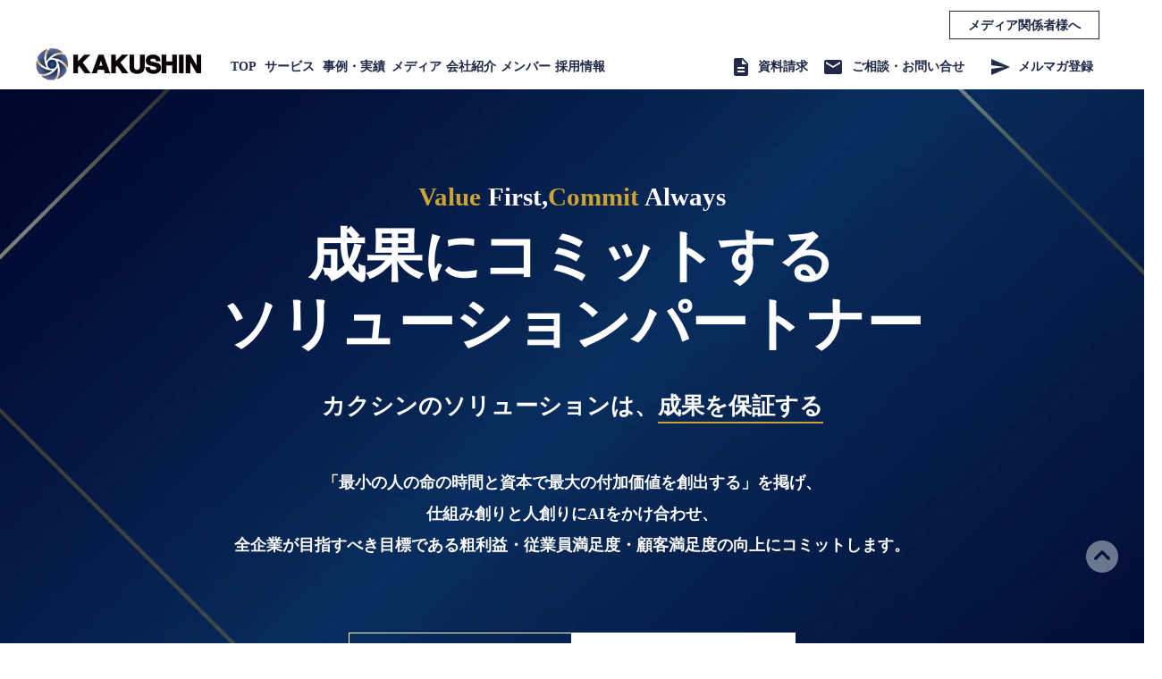

--- FILE ---
content_type: text/html;charset=utf-8
request_url: https://kakushin.biz/%E6%9B%B8%E7%B1%8D%E3%80%8E%E9%AB%98%E8%B3%83%E9%87%91%E5%8C%96%E3%80%8F%E3%81%AE%E6%8A%9C%E7%B2%8B%E8%A8%98%E4%BA%8B%E3%81%8C%E5%85%AC%E9%96%8B%E3%81%95%E3%82%8C%E3%81%BE%E3%81%97%E3%81%9F/
body_size: 68300
content:
<!DOCTYPE html>
<html lang="ja">
<head><meta charset="utf-8">
<meta name="viewport" content="width=device-width, initial-scale=1">
<title>価格競争から脱却し高収益化｜製造業・BtoB企業向け価値主義経営®コンサルティング｜株式会社カクシン</title>
<link rel="preconnect" href="https://fonts.gstatic.com" crossorigin>
<meta name="generator" content="Studio.Design">
<meta name="robots" content="all">
<meta property="og:site_name" content="株式会社カクシン">
<meta property="og:title" content="価格競争から脱却し高収益化｜製造業・BtoB企業向け価値主義経営®コンサルティング｜株式会社カクシン">
<meta property="og:image" content="https://storage.googleapis.com/production-os-assets/assets/7d5f7368-a601-419e-8650-6ff45873ebfe">
<meta property="og:description" content="価格競争から脱却し、付加価値で勝負する経営を実現。10万部超ベストセラー「付加価値のつくりかた」著者が提唱する価値主義経営®で、製造業・IT・サービス業など100社以上が平均30%の利益率改善を達成。無料経営診断実施中｜株式会社カクシン">
<meta property="og:type" content="website">
<meta name="description" content="価格競争から脱却し、付加価値で勝負する経営を実現。10万部超ベストセラー「付加価値のつくりかた」著者が提唱する価値主義経営®で、製造業・IT・サービス業など100社以上が平均30%の利益率改善を達成。無料経営診断実施中｜株式会社カクシン">
<meta property="twitter:card" content="summary_large_image">
<meta property="twitter:image" content="https://storage.googleapis.com/production-os-assets/assets/7d5f7368-a601-419e-8650-6ff45873ebfe">
<meta name="apple-mobile-web-app-title" content="価格競争から脱却し高収益化｜製造業・BtoB企業向け価値主義経営®コンサルティング｜株式会社カクシン">
<meta name="format-detection" content="telephone=no,email=no,address=no">
<meta name="chrome" content="nointentdetection">
<meta name="google-site-verification" content="kTY1SvvpERSDTlGWMI87JHhYTUW-twsDF4FBqsTZ7Ls">
<meta property="og:url" content="/%E6%9B%B8%E7%B1%8D%E3%80%8E%E9%AB%98%E8%B3%83%E9%87%91%E5%8C%96%E3%80%8F%E3%81%AE%E6%8A%9C%E7%B2%8B%E8%A8%98%E4%BA%8B%E3%81%8C%E5%85%AC%E9%96%8B%E3%81%95%E3%82%8C%E3%81%BE%E3%81%97%E3%81%9F/">
<link rel="icon" type="image/png" href="https://storage.googleapis.com/production-os-assets/assets/cc17dd7f-8759-49b6-a87f-6af7bcfa1fe8" data-hid="2c9d455">
<link rel="apple-touch-icon" type="image/png" href="https://storage.googleapis.com/production-os-assets/assets/cc17dd7f-8759-49b6-a87f-6af7bcfa1fe8" data-hid="74ef90c"><link rel="modulepreload" as="script" crossorigin href="/_nuxt/entry.98227f41.js"><link rel="preload" as="style" href="/_nuxt/entry.be326413.css"><link rel="prefetch" as="image" type="image/svg+xml" href="/_nuxt/close_circle.c7480f3c.svg"><link rel="prefetch" as="image" type="image/svg+xml" href="/_nuxt/round_check.0ebac23f.svg"><link rel="prefetch" as="script" crossorigin href="/_nuxt/LottieRenderer.ac4e2a82.js"><link rel="prefetch" as="script" crossorigin href="/_nuxt/error-404.115a548b.js"><link rel="prefetch" as="script" crossorigin href="/_nuxt/error-500.4f91b1bb.js"><link rel="stylesheet" href="/_nuxt/entry.be326413.css"><style>.page-enter-active{transition:.6s cubic-bezier(.4,.4,0,1)}.page-leave-active{transition:.3s cubic-bezier(.4,.4,0,1)}.page-enter-from,.page-leave-to{opacity:0}</style><style>:root{--rebranding-loading-bg:#e5e5e5;--rebranding-loading-bar:#222}</style><style>.app[data-v-d12de11f]{align-items:center;flex-direction:column;height:100%;justify-content:center;width:100%}.title[data-v-d12de11f]{font-size:34px;font-weight:300;letter-spacing:2.45px;line-height:30px;margin:30px}</style><style>/*! * Font Awesome Free 6.4.2 by @fontawesome - https://fontawesome.com * License - https://fontawesome.com/license/free (Icons: CC BY 4.0, Fonts: SIL OFL 1.1, Code: MIT License) * Copyright 2023 Fonticons, Inc. */.fa-brands,.fa-solid{-moz-osx-font-smoothing:grayscale;-webkit-font-smoothing:antialiased;--fa-display:inline-flex;align-items:center;display:var(--fa-display,inline-block);font-style:normal;font-variant:normal;justify-content:center;line-height:1;text-rendering:auto}.fa-solid{font-family:Font Awesome\ 6 Free;font-weight:900}.fa-brands{font-family:Font Awesome\ 6 Brands;font-weight:400}:host,:root{--fa-style-family-classic:"Font Awesome 6 Free";--fa-font-solid:normal 900 1em/1 "Font Awesome 6 Free";--fa-style-family-brands:"Font Awesome 6 Brands";--fa-font-brands:normal 400 1em/1 "Font Awesome 6 Brands"}@font-face{font-display:block;font-family:Font Awesome\ 6 Free;font-style:normal;font-weight:900;src:url(https://storage.googleapis.com/production-os-assets/assets/fontawesome/1629704621943/6.4.2/webfonts/fa-solid-900.woff2) format("woff2"),url(https://storage.googleapis.com/production-os-assets/assets/fontawesome/1629704621943/6.4.2/webfonts/fa-solid-900.ttf) format("truetype")}@font-face{font-display:block;font-family:Font Awesome\ 6 Brands;font-style:normal;font-weight:400;src:url(https://storage.googleapis.com/production-os-assets/assets/fontawesome/1629704621943/6.4.2/webfonts/fa-brands-400.woff2) format("woff2"),url(https://storage.googleapis.com/production-os-assets/assets/fontawesome/1629704621943/6.4.2/webfonts/fa-brands-400.ttf) format("truetype")}</style><style>.spinner[data-v-36413753]{animation:loading-spin-36413753 1s linear infinite;height:16px;pointer-events:none;width:16px}.spinner[data-v-36413753]:before{border-bottom:2px solid transparent;border-right:2px solid transparent;border-color:transparent currentcolor currentcolor transparent;border-style:solid;border-width:2px;opacity:.2}.spinner[data-v-36413753]:after,.spinner[data-v-36413753]:before{border-radius:50%;box-sizing:border-box;content:"";height:100%;position:absolute;width:100%}.spinner[data-v-36413753]:after{border-left:2px solid transparent;border-top:2px solid transparent;border-color:currentcolor transparent transparent currentcolor;border-style:solid;border-width:2px;opacity:1}@keyframes loading-spin-36413753{0%{transform:rotate(0deg)}to{transform:rotate(1turn)}}</style><style>.design-canvas__modal{height:100%;pointer-events:none;position:fixed;transition:none;width:100%;z-index:2}.design-canvas__modal:focus{outline:none}.design-canvas__modal.v-enter-active .studio-canvas,.design-canvas__modal.v-leave-active,.design-canvas__modal.v-leave-active .studio-canvas{transition:.4s cubic-bezier(.4,.4,0,1)}.design-canvas__modal.v-enter-active .studio-canvas *,.design-canvas__modal.v-leave-active .studio-canvas *{transition:none!important}.design-canvas__modal.isNone{transition:none}.design-canvas__modal .design-canvas__modal__base{height:100%;left:0;pointer-events:auto;position:fixed;top:0;transition:.4s cubic-bezier(.4,.4,0,1);width:100%;z-index:-1}.design-canvas__modal .studio-canvas{height:100%;pointer-events:none}.design-canvas__modal .studio-canvas>*{background:none!important;pointer-events:none}</style><style>.LoadMoreAnnouncer[data-v-4f7a7294]{height:1px;margin:-1px;overflow:hidden;padding:0;position:absolute;width:1px;clip:rect(0,0,0,0);border-width:0;white-space:nowrap}</style><style>.TitleAnnouncer[data-v-692a2727]{height:1px;margin:-1px;overflow:hidden;padding:0;position:absolute;width:1px;clip:rect(0,0,0,0);border-width:0;white-space:nowrap}</style><style>.publish-studio-style[data-v-4493fe55]{transition:.4s cubic-bezier(.4,.4,0,1)}</style><style>.product-font-style[data-v-51f515bd]{transition:.4s cubic-bezier(.4,.4,0,1)}</style><style>@font-face{font-family:grandam;font-style:normal;font-weight:400;src:url(https://storage.googleapis.com/studio-front/fonts/grandam.ttf) format("truetype")}@font-face{font-family:Material Icons;font-style:normal;font-weight:400;src:url(https://storage.googleapis.com/production-os-assets/assets/material-icons/1629704621943/MaterialIcons-Regular.eot);src:local("Material Icons"),local("MaterialIcons-Regular"),url(https://storage.googleapis.com/production-os-assets/assets/material-icons/1629704621943/MaterialIcons-Regular.woff2) format("woff2"),url(https://storage.googleapis.com/production-os-assets/assets/material-icons/1629704621943/MaterialIcons-Regular.woff) format("woff"),url(https://storage.googleapis.com/production-os-assets/assets/material-icons/1629704621943/MaterialIcons-Regular.ttf) format("truetype")}.StudioCanvas{display:flex;height:auto;min-height:100dvh}.StudioCanvas>.sd{min-height:100dvh;overflow:clip}a,abbr,address,article,aside,audio,b,blockquote,body,button,canvas,caption,cite,code,dd,del,details,dfn,div,dl,dt,em,fieldset,figcaption,figure,footer,form,h1,h2,h3,h4,h5,h6,header,hgroup,html,i,iframe,img,input,ins,kbd,label,legend,li,main,mark,menu,nav,object,ol,p,pre,q,samp,section,select,small,span,strong,sub,summary,sup,table,tbody,td,textarea,tfoot,th,thead,time,tr,ul,var,video{border:0;font-family:sans-serif;line-height:1;list-style:none;margin:0;padding:0;text-decoration:none;-webkit-font-smoothing:antialiased;-webkit-backface-visibility:hidden;box-sizing:border-box;color:#333;transition:.3s cubic-bezier(.4,.4,0,1);word-spacing:1px}a:focus:not(:focus-visible),button:focus:not(:focus-visible),summary:focus:not(:focus-visible){outline:none}nav ul{list-style:none}blockquote,q{quotes:none}blockquote:after,blockquote:before,q:after,q:before{content:none}a,button{background:transparent;font-size:100%;margin:0;padding:0;vertical-align:baseline}ins{text-decoration:none}ins,mark{background-color:#ff9;color:#000}mark{font-style:italic;font-weight:700}del{text-decoration:line-through}abbr[title],dfn[title]{border-bottom:1px dotted;cursor:help}table{border-collapse:collapse;border-spacing:0}hr{border:0;border-top:1px solid #ccc;display:block;height:1px;margin:1em 0;padding:0}input,select{vertical-align:middle}textarea{resize:none}.clearfix:after{clear:both;content:"";display:block}[slot=after] button{overflow-anchor:none}</style><style>.sd{flex-wrap:nowrap;max-width:100%;pointer-events:all;z-index:0;-webkit-overflow-scrolling:touch;align-content:center;align-items:center;display:flex;flex:none;flex-direction:column;position:relative}.sd::-webkit-scrollbar{display:none}.sd,.sd.richText *{transition-property:all,--g-angle,--g-color-0,--g-position-0,--g-color-1,--g-position-1,--g-color-2,--g-position-2,--g-color-3,--g-position-3,--g-color-4,--g-position-4,--g-color-5,--g-position-5,--g-color-6,--g-position-6,--g-color-7,--g-position-7,--g-color-8,--g-position-8,--g-color-9,--g-position-9,--g-color-10,--g-position-10,--g-color-11,--g-position-11}input.sd,textarea.sd{align-content:normal}.sd[tabindex]:focus{outline:none}.sd[tabindex]:focus-visible{outline:1px solid;outline-color:Highlight;outline-color:-webkit-focus-ring-color}input[type=email],input[type=tel],input[type=text],select,textarea{-webkit-appearance:none}select{cursor:pointer}.frame{display:block;overflow:hidden}.frame>iframe{height:100%;width:100%}.frame .formrun-embed>iframe:not(:first-child){display:none!important}.image{position:relative}.image:before{background-position:50%;background-size:cover;border-radius:inherit;content:"";height:100%;left:0;pointer-events:none;position:absolute;top:0;transition:inherit;width:100%;z-index:-2}.sd.file{cursor:pointer;flex-direction:row;outline:2px solid transparent;outline-offset:-1px;overflow-wrap:anywhere;word-break:break-word}.sd.file:focus-within{outline-color:Highlight;outline-color:-webkit-focus-ring-color}.file>input[type=file]{opacity:0;pointer-events:none;position:absolute}.sd.text,.sd:where(.icon){align-content:center;align-items:center;display:flex;flex-direction:row;justify-content:center;overflow:visible;overflow-wrap:anywhere;word-break:break-word}.sd:where(.icon.fa){display:inline-flex}.material-icons{align-items:center;display:inline-flex;font-family:Material Icons;font-size:24px;font-style:normal;font-weight:400;justify-content:center;letter-spacing:normal;line-height:1;text-transform:none;white-space:nowrap;word-wrap:normal;direction:ltr;text-rendering:optimizeLegibility;-webkit-font-smoothing:antialiased}.sd:where(.icon.material-symbols){align-items:center;display:flex;font-style:normal;font-variation-settings:"FILL" var(--symbol-fill,0),"wght" var(--symbol-weight,400);justify-content:center;min-height:1em;min-width:1em}.sd.material-symbols-outlined{font-family:Material Symbols Outlined}.sd.material-symbols-rounded{font-family:Material Symbols Rounded}.sd.material-symbols-sharp{font-family:Material Symbols Sharp}.sd.material-symbols-weight-100{--symbol-weight:100}.sd.material-symbols-weight-200{--symbol-weight:200}.sd.material-symbols-weight-300{--symbol-weight:300}.sd.material-symbols-weight-400{--symbol-weight:400}.sd.material-symbols-weight-500{--symbol-weight:500}.sd.material-symbols-weight-600{--symbol-weight:600}.sd.material-symbols-weight-700{--symbol-weight:700}.sd.material-symbols-fill{--symbol-fill:1}a,a.icon,a.text{-webkit-tap-highlight-color:rgba(0,0,0,.15)}.fixed{z-index:2}.sticky{z-index:1}.button{transition:.4s cubic-bezier(.4,.4,0,1)}.button,.link{cursor:pointer}.submitLoading{opacity:.5!important;pointer-events:none!important}.richText{display:block;word-break:break-word}.richText [data-thread],.richText a,.richText blockquote,.richText em,.richText h1,.richText h2,.richText h3,.richText h4,.richText li,.richText ol,.richText p,.richText p>code,.richText pre,.richText pre>code,.richText s,.richText strong,.richText table tbody,.richText table tbody tr,.richText table tbody tr>td,.richText table tbody tr>th,.richText u,.richText ul{backface-visibility:visible;color:inherit;font-family:inherit;font-size:inherit;font-style:inherit;font-weight:inherit;letter-spacing:inherit;line-height:inherit;text-align:inherit}.richText p{display:block;margin:10px 0}.richText>p{min-height:1em}.richText img,.richText video{height:auto;max-width:100%;vertical-align:bottom}.richText h1{display:block;font-size:3em;font-weight:700;margin:20px 0}.richText h2{font-size:2em}.richText h2,.richText h3{display:block;font-weight:700;margin:10px 0}.richText h3{font-size:1em}.richText h4,.richText h5{font-weight:600}.richText h4,.richText h5,.richText h6{display:block;font-size:1em;margin:10px 0}.richText h6{font-weight:500}.richText [data-type=table]{overflow-x:auto}.richText [data-type=table] p{white-space:pre-line;word-break:break-all}.richText table{border:1px solid #f2f2f2;border-collapse:collapse;border-spacing:unset;color:#1a1a1a;font-size:14px;line-height:1.4;margin:10px 0;table-layout:auto}.richText table tr th{background:hsla(0,0%,96%,.5)}.richText table tr td,.richText table tr th{border:1px solid #f2f2f2;max-width:240px;min-width:100px;padding:12px}.richText table tr td p,.richText table tr th p{margin:0}.richText blockquote{border-left:3px solid rgba(0,0,0,.15);font-style:italic;margin:10px 0;padding:10px 15px}.richText [data-type=embed_code]{margin:20px 0;position:relative}.richText [data-type=embed_code]>.height-adjuster>.wrapper{position:relative}.richText [data-type=embed_code]>.height-adjuster>.wrapper[style*=padding-top] iframe{height:100%;left:0;position:absolute;top:0;width:100%}.richText [data-type=embed_code][data-embed-sandbox=true]{display:block;overflow:hidden}.richText [data-type=embed_code][data-embed-code-type=instagram]>.height-adjuster>.wrapper[style*=padding-top]{padding-top:100%}.richText [data-type=embed_code][data-embed-code-type=instagram]>.height-adjuster>.wrapper[style*=padding-top] blockquote{height:100%;left:0;overflow:hidden;position:absolute;top:0;width:100%}.richText [data-type=embed_code][data-embed-code-type=codepen]>.height-adjuster>.wrapper{padding-top:50%}.richText [data-type=embed_code][data-embed-code-type=codepen]>.height-adjuster>.wrapper iframe{height:100%;left:0;position:absolute;top:0;width:100%}.richText [data-type=embed_code][data-embed-code-type=slideshare]>.height-adjuster>.wrapper{padding-top:56.25%}.richText [data-type=embed_code][data-embed-code-type=slideshare]>.height-adjuster>.wrapper iframe{height:100%;left:0;position:absolute;top:0;width:100%}.richText [data-type=embed_code][data-embed-code-type=speakerdeck]>.height-adjuster>.wrapper{padding-top:56.25%}.richText [data-type=embed_code][data-embed-code-type=speakerdeck]>.height-adjuster>.wrapper iframe{height:100%;left:0;position:absolute;top:0;width:100%}.richText [data-type=embed_code][data-embed-code-type=snapwidget]>.height-adjuster>.wrapper{padding-top:30%}.richText [data-type=embed_code][data-embed-code-type=snapwidget]>.height-adjuster>.wrapper iframe{height:100%;left:0;position:absolute;top:0;width:100%}.richText [data-type=embed_code][data-embed-code-type=firework]>.height-adjuster>.wrapper fw-embed-feed{-webkit-user-select:none;-moz-user-select:none;user-select:none}.richText [data-type=embed_code_empty]{display:none}.richText ul{margin:0 0 0 20px}.richText ul li{list-style:disc;margin:10px 0}.richText ul li p{margin:0}.richText ol{margin:0 0 0 20px}.richText ol li{list-style:decimal;margin:10px 0}.richText ol li p{margin:0}.richText hr{border-top:1px solid #ccc;margin:10px 0}.richText p>code{background:#eee;border:1px solid rgba(0,0,0,.1);border-radius:6px;display:inline;margin:2px;padding:0 5px}.richText pre{background:#eee;border-radius:6px;font-family:Menlo,Monaco,Courier New,monospace;margin:20px 0;padding:25px 35px;white-space:pre-wrap}.richText pre code{border:none;padding:0}.richText strong{color:inherit;display:inline;font-family:inherit;font-weight:900}.richText em{font-style:italic}.richText a,.richText u{text-decoration:underline}.richText a{color:#007cff;display:inline}.richText s{text-decoration:line-through}.richText [data-type=table_of_contents]{background-color:#f5f5f5;border-radius:2px;color:#616161;font-size:16px;list-style:none;margin:0;padding:24px 24px 8px;text-decoration:underline}.richText [data-type=table_of_contents] .toc_list{margin:0}.richText [data-type=table_of_contents] .toc_item{color:currentColor;font-size:inherit!important;font-weight:inherit;list-style:none}.richText [data-type=table_of_contents] .toc_item>a{border:none;color:currentColor;font-size:inherit!important;font-weight:inherit;text-decoration:none}.richText [data-type=table_of_contents] .toc_item>a:hover{opacity:.7}.richText [data-type=table_of_contents] .toc_item--1{margin:0 0 16px}.richText [data-type=table_of_contents] .toc_item--2{margin:0 0 16px;padding-left:2rem}.richText [data-type=table_of_contents] .toc_item--3{margin:0 0 16px;padding-left:4rem}.sd.section{align-content:center!important;align-items:center!important;flex-direction:column!important;flex-wrap:nowrap!important;height:auto!important;max-width:100%!important;padding:0!important;width:100%!important}.sd.section-inner{position:static!important}@property --g-angle{syntax:"<angle>";inherits:false;initial-value:180deg}@property --g-color-0{syntax:"<color>";inherits:false;initial-value:transparent}@property --g-position-0{syntax:"<percentage>";inherits:false;initial-value:.01%}@property --g-color-1{syntax:"<color>";inherits:false;initial-value:transparent}@property --g-position-1{syntax:"<percentage>";inherits:false;initial-value:100%}@property --g-color-2{syntax:"<color>";inherits:false;initial-value:transparent}@property --g-position-2{syntax:"<percentage>";inherits:false;initial-value:100%}@property --g-color-3{syntax:"<color>";inherits:false;initial-value:transparent}@property --g-position-3{syntax:"<percentage>";inherits:false;initial-value:100%}@property --g-color-4{syntax:"<color>";inherits:false;initial-value:transparent}@property --g-position-4{syntax:"<percentage>";inherits:false;initial-value:100%}@property --g-color-5{syntax:"<color>";inherits:false;initial-value:transparent}@property --g-position-5{syntax:"<percentage>";inherits:false;initial-value:100%}@property --g-color-6{syntax:"<color>";inherits:false;initial-value:transparent}@property --g-position-6{syntax:"<percentage>";inherits:false;initial-value:100%}@property --g-color-7{syntax:"<color>";inherits:false;initial-value:transparent}@property --g-position-7{syntax:"<percentage>";inherits:false;initial-value:100%}@property --g-color-8{syntax:"<color>";inherits:false;initial-value:transparent}@property --g-position-8{syntax:"<percentage>";inherits:false;initial-value:100%}@property --g-color-9{syntax:"<color>";inherits:false;initial-value:transparent}@property --g-position-9{syntax:"<percentage>";inherits:false;initial-value:100%}@property --g-color-10{syntax:"<color>";inherits:false;initial-value:transparent}@property --g-position-10{syntax:"<percentage>";inherits:false;initial-value:100%}@property --g-color-11{syntax:"<color>";inherits:false;initial-value:transparent}@property --g-position-11{syntax:"<percentage>";inherits:false;initial-value:100%}</style><style>.snackbar[data-v-3129703d]{align-items:center;background:#fff;border:1px solid #ededed;border-radius:6px;box-shadow:0 16px 48px -8px rgba(0,0,0,.08),0 10px 25px -5px rgba(0,0,0,.11);display:flex;flex-direction:row;gap:8px;justify-content:space-between;left:50%;max-width:90vw;padding:16px 20px;position:fixed;top:32px;transform:translateX(-50%);-webkit-user-select:none;-moz-user-select:none;user-select:none;width:480px;z-index:9999}.snackbar.v-enter-active[data-v-3129703d],.snackbar.v-leave-active[data-v-3129703d]{transition:.4s cubic-bezier(.4,.4,0,1)}.snackbar.v-enter-from[data-v-3129703d],.snackbar.v-leave-to[data-v-3129703d]{opacity:0;transform:translate(-50%,-10px)}.snackbar .convey[data-v-3129703d]{align-items:center;display:flex;flex-direction:row;gap:8px;padding:0}.snackbar .convey .icon[data-v-3129703d]{background-position:50%;background-repeat:no-repeat;flex-shrink:0;height:24px;width:24px}.snackbar .convey .message[data-v-3129703d]{font-size:14px;font-style:normal;font-weight:400;line-height:20px;white-space:pre-line}.snackbar .convey.error .icon[data-v-3129703d]{background-image:url(/_nuxt/close_circle.c7480f3c.svg)}.snackbar .convey.error .message[data-v-3129703d]{color:#f84f65}.snackbar .convey.success .icon[data-v-3129703d]{background-image:url(/_nuxt/round_check.0ebac23f.svg)}.snackbar .convey.success .message[data-v-3129703d]{color:#111}.snackbar .button[data-v-3129703d]{align-items:center;border-radius:40px;color:#4b9cfb;display:flex;flex-shrink:0;font-family:Inter;font-size:12px;font-style:normal;font-weight:700;justify-content:center;line-height:16px;padding:4px 8px}.snackbar .button[data-v-3129703d]:hover{background:#f5f5f5}</style><style>a[data-v-160f89c6]{align-items:center;border-radius:4px;bottom:20px;height:20px;justify-content:center;left:20px;perspective:300px;position:fixed;transition:0s linear;width:84px;z-index:2000}@media (hover:hover){a[data-v-160f89c6]{transition:.4s cubic-bezier(.4,.4,0,1);will-change:width,height}a[data-v-160f89c6]:hover{height:32px;width:200px}}[data-v-160f89c6] .custom-fill path{fill:var(--234b47e2)}.fade-enter-active[data-v-160f89c6],.fade-leave-active[data-v-160f89c6]{position:absolute;transform:translateZ(0);transition:opacity .3s cubic-bezier(.4,.4,0,1);will-change:opacity,transform}.fade-enter-from[data-v-160f89c6],.fade-leave-to[data-v-160f89c6]{opacity:0}</style></head>
<body ><div id="__nuxt"><div><span></span><!----><!----></div></div><script type="application/json" id="__NUXT_DATA__" data-ssr="true">[["Reactive",1],{"data":2,"state":4,"_errors":5,"serverRendered":6,"path":7,"pinia":8},{"dynamicData書籍『高賃金化』の抜粋記事が公開されました":3},null,{},{"dynamicData書籍『高賃金化』の抜粋記事が公開されました":3},true,"/%E6%9B%B8%E7%B1%8D%E3%80%8E%E9%AB%98%E8%B3%83%E9%87%91%E5%8C%96%E3%80%8F%E3%81%AE%E6%8A%9C%E7%B2%8B%E8%A8%98%E4%BA%8B%E3%81%8C%E5%85%AC%E9%96%8B%E3%81%95%E3%82%8C%E3%81%BE%E3%81%97%E3%81%9F/",{"cmsContentStore":9,"indexStore":12,"projectStore":15,"productStore":34,"pageHeadStore":956},{"listContentsMap":10,"contentMap":11},["Map"],["Map"],{"routeType":13,"host":14},"publish","kakushin.biz",{"project":16},{"id":17,"name":18,"type":19,"customDomain":20,"iconImage":20,"coverImage":3,"displayBadge":21,"integrations":22,"snapshot_path":32,"snapshot_id":33,"recaptchaSiteKey":-1},"1Va6lnnXO7","株式会社カクシン","web","",false,[23,26,29],{"integration_name":24,"code":25},"google-analytics","G-DSSH7657K4",{"integration_name":27,"code":28},"google-tag-manager","GTM-NRXWTGFS",{"integration_name":30,"code":31},"search-console","kTY1SvvpERSDTlGWMI87JHhYTUW-twsDF4FBqsTZ7Ls","https://storage.googleapis.com/studio-publish/projects/1Va6lnnXO7/mqMBlx1YaX/","mqMBlx1YaX",{"product":35,"isLoaded":6,"selectedModalIds":953,"redirectPage":3,"isInitializedRSS":21,"pageViewMap":954,"symbolViewMap":955},{"breakPoints":36,"colors":46,"fonts":47,"head":87,"info":93,"pages":100,"resources":732,"symbols":736,"style":830,"styleVars":832,"enablePassword":21,"classes":938,"publishedUid":952},[37,40,43],{"maxWidth":38,"name":39},480,"mobile",{"maxWidth":41,"name":42},768,"tablet",{"maxWidth":44,"name":45},1200,"small",[],[48,67,71,80],{"family":49,"subsets":50,"variants":56,"vendor":66},"Noto Sans JP",[51,52,53,54,55],"cyrillic","japanese","latin","latin-ext","vietnamese",[57,58,59,60,61,62,63,64,65],"100","200","300","regular","500","600","700","800","900","google",{"family":68,"subsets":69,"variants":70,"vendor":66},"Noto Serif JP",[52,53],[58,59,60,61,62,63,65],{"family":72,"subsets":73,"variants":74,"vendor":66},"Lato",[53,54],[57,75,59,76,60,77,63,78,65,79],"100italic","300italic","italic","700italic","900italic",{"family":81,"subsets":82,"variants":86,"vendor":66},"Inter",[51,83,84,85,53,54,55],"cyrillic-ext","greek","greek-ext",[57,58,59,60,61,62,63,64,65],{"favicon":88,"lang":89,"meta":90,"title":18},"https://storage.googleapis.com/production-os-assets/assets/96ebf300-967a-46f5-b8b6-321cee0ee277","ja",{"description":91,"og:image":92},"株式会社カクシンは企業の「構造(仕組み)」にアプローチし、商品・サービスの持つ”付加価値”を最大化することを目的としたコンサルティング会社です。","https://storage.googleapis.com/production-os-assets/assets/bf37dd5a-25e7-47e5-a8ea-4cff737a8cc3",{"baseWidth":94,"created_at":95,"screen":96,"type":19,"updated_at":98,"version":99},1280,1518591100346,{"height":97,"isAutoHeight":21,"width":94,"workingState":21},600,1518792996878,"4.1.9",[101,168,181,194,205,216,226,236,248,257,266,275,284,293,302,311,320,329,338,347,356,365,375,385,392,402,412,422,429,445,454,463,473,484,495,507,517,527,538,548,558,567,577,587,596,605,614,623,632,641,650,659,671,681,686,697,706,714,723],{"head":102,"id":108,"position":109,"type":111,"uuid":112,"symbolIds":113},{"favicon":103,"lang":89,"meta":104,"title":107},"https://storage.googleapis.com/production-os-assets/assets/cc17dd7f-8759-49b6-a87f-6af7bcfa1fe8",{"description":105,"og:image":106},"価格競争から脱却し、付加価値で勝負する経営を実現。10万部超ベストセラー「付加価値のつくりかた」著者が提唱する価値主義経営®で、製造業・IT・サービス業など100社以上が平均30%の利益率改善を達成。無料経営診断実施中｜株式会社カクシン","https://storage.googleapis.com/production-os-assets/assets/7d5f7368-a601-419e-8650-6ff45873ebfe","価格競争から脱却し高収益化｜製造業・BtoB企業向け価値主義経営®コンサルティング｜株式会社カクシン","/",{"x":110,"y":110},0,"page","30aac558-e6c1-45bf-836e-7450cc102d38",[114,115,116,117,118,119,120,121,122,123,124,125,126,127,128,129,130,131,132,133,134,135,136,137,138,139,140,141,142,143,144,145,146,147,148,149,150,151,152,153,154,155,156,157,158,159,160,161,162,163,164,165,166,167],"2d860f09-f146-4d5c-9adb-2b74c8f2e0c6","0b1ff79c-5f35-4b63-8957-cd04cda44524","90fb3a04-bf39-4b89-8906-a23eb1ad85f7","3f9c3181-c05d-4361-b895-30103e37fa1e","b3ba1aac-9f67-4151-84c6-19e30a6bcb8d","56463eba-711d-4df0-98fe-9201e2cdfb17","66358ede-d8a3-4041-be29-0c12279a4501","bbea783c-fff8-4f22-8f49-c7ac5c0d1cf5","d108b5b9-1424-4262-8e2e-3f0b0730aea2","4355a4f2-8bec-4525-bdfc-e9b6ee29635e","942bc2f0-b2ed-4490-8104-632e6166cc09","715291a2-7d5d-48b4-8096-3d3b90e1579d","75340d10-f3fe-444d-9880-059df2657ed0","375636f3-1cab-4796-9184-d156cff307dd","d417d468-3904-42dc-81e0-fb42bf7e856f","d5b3d0eb-04f0-4a8f-bed1-44fa9e4c2479","fc7b472e-18c1-4f19-bc44-ad7b4c966e9c","95900b55-3448-4ad0-a595-c7fba0f05c99","5a3955f8-766d-470b-80f9-32c2ee1c7894","38eeb2eb-2828-4bcb-9564-4954c084f767","0d3dcba1-6b72-4a96-8956-1b3bc480c386","63004618-ff2c-4c87-aeed-a5f86f3fa544","65132646-73da-4a8b-9b3b-c50e2294a935","f928e984-5512-44a6-8209-023a673dda0f","73c80b16-e592-4442-b9fc-d7068ae0599a","4c5374c8-55ad-427f-af2c-960935e4e50d","a8744b82-6a86-430d-8bbd-61e4a83487df","07c9185a-9c9b-4b7b-843e-7ec8a4182fe3","2003059b-e898-4840-9dc0-67795ffda870","f6c8f508-eb7e-4671-870e-157d2e3fbcf0","1424938b-29fc-41da-ad99-231587b9f45c","db0ac0b7-9ea4-4f02-8242-8adff79c063d","01e464c1-5e0b-422a-8031-715f1a299201","1e9857e8-f52a-4cc4-b43e-229e7fa110ab","2af6f831-23ea-40ae-845b-c26128788375","45f988cd-6656-45d0-a434-6330219f8a1d","d4bee451-e8b9-4e2c-a0cd-618d1882306a","ec971c19-19ec-40f7-919d-a4068c089ba2","fcb2c650-4693-46bf-b50d-47e96f392635","ccf71c54-5d3b-4907-905c-f702d0eab405","4791f7bb-e89e-476a-8c26-ea811e01447c","febbfa87-017e-4986-aa7d-cfd0edb4175d","317231fc-2504-472c-994a-55ac4f52723c","02aa880e-06a6-45c1-9eb5-ba8484ea5b44","3f539f9f-5b79-4df9-840d-9496734228c5","9e577a08-0951-4fd8-9e53-562e48df8ec7","06e79f3b-b356-41f1-b9f3-152356f43ece","d6fc9af7-0de7-44a5-88d5-86240c66de00","dbdfbd88-7a30-4ce5-8745-fef1d7debdf7","1feda989-5ef3-4174-80d6-75ed4f0080b0","15e03855-89ea-4cf5-a8d1-b0b6c9c4555b","bd0150fa-f91c-4dbf-aa6e-913f2ad26510","47e9ee1a-1dd1-434b-b58a-6ba2781ef1dd","cb980b77-5a82-4791-982a-d3719341eec6",{"head":169,"id":175,"position":176,"type":111,"uuid":177,"symbolIds":178},{"favicon":103,"lang":89,"meta":170,"title":174},{"description":171,"og:image":172,"robots":173},"高収益企業のメソッドを用い、営業やマーケティングなど様々な領域で成果コミット型の伴走支援を提供。徹底的に結果にこだわるコンサルタント陣がプロジェクト成功へ導きます。","https://storage.googleapis.com/production-os-assets/assets/d593fa00-8417-411a-a04a-7d7f2c7e873c","noindex","サービス | 株式会社カクシン","service",{"x":110,"y":110},"f3c67dd6-18a8-4093-b607-cfeaa0db7857",[116,117,118,119,120,114,121,148,149,150,125,126,127,128,129,130,131,132,133,134,135,136,137,138,139,140,141,142,143,144,145,179,180,162,163,164,165,166,167,115],"0c19c67b-9ae8-49b9-99d9-3cab98f46d48","b23ba6a4-f874-47d9-89b4-0d577e6845a4",{"head":182,"id":187,"position":188,"type":111,"uuid":189,"symbolIds":190},{"favicon":103,"lang":89,"meta":183,"title":186},{"description":184,"og:image":185,"robots":173},"株式会社カクシンは、お客様の付加価値向上を支援するコンサルティングサービスを提供しています。事例や実演、セミナーなども随時開催中。","https://storage.googleapis.com/production-os-assets/assets/362544a6-a65e-4c51-a95b-e70b39f86488","営業強化・コンサルティングセールスイネーブルメント ｜ 株式会社カクシン","service/sales",{"x":110,"y":110},"116948be-992f-40e1-a12b-994588233ed9",[116,117,118,119,120,114,191,121,115,192,127,129,131,135,193,147,148,149,150,179,180,162,163,164,165,166,167],"60f1ea65-2cd5-4aca-9605-56b626211647","05a05e44-d658-44b9-891c-52c21d2710f9","216a9beb-adb3-4f30-a946-3f852de41b32",{"head":195,"id":200,"position":201,"type":111,"uuid":202,"symbolIds":203},{"favicon":103,"lang":89,"meta":196,"title":199},{"description":197,"og:image":198,"robots":173},"営業マインド醸成講演で意識改革から始める営業力強化。売れる人と売れない人の違いを学び、自社サービスや商品の付加価値の作り方を体感できます。","https://storage.googleapis.com/production-os-assets/assets/2f4239d0-a9c6-4857-aa99-6904a0a0eafb","営業マインド醸成講演 ｜ 株式会社カクシン","service/sales-mindset",{"x":110,"y":110},"4656c80e-e259-4e9d-9629-2dfe8ca66fb9",[116,117,118,119,120,114,191,121,204,192,127,129,131,135,193,147,148,149,150,179,180,162,163,164,165,166,167,115],"ce4062af-b331-49bc-abae-0d67d2ac462f",{"head":206,"id":211,"position":212,"type":111,"uuid":213,"symbolIds":214},{"favicon":103,"lang":89,"meta":207,"title":210},{"description":208,"og:image":209,"robots":173},"営業力強化に必須のコンサルティングセールス研修。eラーニングと実践で体系的に学び、着実に成果につなげます。","https://storage.googleapis.com/production-os-assets/assets/c2db8ea3-2ba2-48f0-8a6c-62b93da1ecf1","生成AI活用 コンサルティングセールス研修 ｜ 株式会社カクシン","service/sales-consulting",{"x":110,"y":110},"c6f9e3c3-03ba-4b98-a959-99096771cb33",[116,117,118,119,120,114,191,121,115,204,215,192,127,129,131,135,193,147,148,149,150,179,180,162,163,164,165,166,167],"ea58c5e2-b24a-4c52-bc61-94c7b639dc92",{"head":217,"id":222,"position":223,"type":111,"uuid":224,"symbolIds":225},{"favicon":103,"lang":89,"meta":218,"title":221},{"description":219,"og:image":220,"robots":173},"サービス、メディア、会社紹介など、営業組織の成果向上に必要な情報を提供。トップセールスの成功パターンを言語化し、組織全体に落とし込みます。","https://storage.googleapis.com/production-os-assets/assets/29a22c74-ff4b-4747-9777-16a6c25d65b3","トップセールスの型化 ｜ 株式会社カクシン","service/sales-topmodel",{"x":110,"y":110},"d8317d67-3c62-4727-be68-8d52ce215489",[116,117,118,119,120,114,191,121,115,204,192,127,129,131,135,193,147,148,149,150,179,180,162,163,164,165,166,167],{"head":227,"id":232,"position":233,"type":111,"uuid":234,"symbolIds":235},{"favicon":103,"lang":89,"meta":228,"title":231},{"description":229,"og:image":230,"robots":173},"企業の営業力を高めるAIアバタートレーニング。属人化解消で安定した成果を実現し、マネジメント改善にも貢献します。","https://storage.googleapis.com/production-os-assets/assets/d887d2e7-2eca-4ea8-b323-74d11a47aaaf","AIアバタートレーニング ｜ 株式会社カクシン","service/sales-aiavatar",{"x":110,"y":110},"a905636c-1415-4f56-81e6-979896dbac16",[116,117,118,119,120,114,191,121,204,192,127,129,131,135,193,147,148,149,150,162,163,164,165,166,167,115],{"head":237,"id":242,"position":243,"type":111,"uuid":244,"symbolIds":245},{"favicon":103,"lang":89,"meta":238,"title":241},{"description":239,"og:image":240},"株式会社カクシンは企業の「構造(仕組み)」にアプローチし、商品・サービスの持つ”付加価値”を最大化することを目的としたソリューションパートナーです。","https://storage.googleapis.com/production-os-assets/assets/3e05ab7b-4600-4189-acf3-7d03c7f5e4fa","事例-web会議システム法人営業事業 | 株式会社カクシン","outcome/outcome-001",{"x":110,"y":110},"4fc69d94-4417-4bf7-aa57-41284dd80bc1",[116,117,118,119,120,114,121,246,148,149,150,247,151,162,163,164,165,166,167,115],"8b2ea778-518d-4435-8114-e6edc169fa1e","0a743ebd-0e63-46bf-83e4-aeeae7684746",{"head":249,"id":253,"position":254,"type":111,"uuid":255,"symbolIds":256},{"favicon":103,"lang":89,"meta":250,"title":252},{"description":239,"og:image":251},"https://storage.googleapis.com/production-os-assets/assets/344f4356-2780-4d1b-8556-9f431a23291c","事例-土木工事システム事業 | 株式会社カクシン","outcome/outcome-002",{"x":110,"y":110},"293fae12-dc90-4078-a353-6cb7c41a3c0b",[116,117,118,119,120,114,121,246,148,149,150,247,151,162,163,164,165,166,167,115],{"head":258,"id":262,"position":263,"type":111,"uuid":264,"symbolIds":265},{"favicon":103,"lang":89,"meta":259,"title":261},{"description":239,"og:image":260},"https://storage.googleapis.com/production-os-assets/assets/c0b05341-984b-4f21-b4e2-cae8002814cd","事例-アウトソーシング、電気通信等他事業展開  | 株式会社カクシン","outcome/outcome-003",{"x":110,"y":110},"6a04c484-9863-4c2e-a8ea-16822c2da32f",[116,117,118,119,120,114,121,246,148,149,150,151,247,162,163,164,165,166,167,115],{"head":267,"id":271,"position":272,"type":111,"uuid":273,"symbolIds":274},{"favicon":103,"lang":89,"meta":268,"title":270},{"description":239,"og:image":269},"https://storage.googleapis.com/production-os-assets/assets/acab73c1-2a4b-413c-82e0-f3d959cf1cae","事例-インフルエンサーマーケティング事業 | 株式会社カクシン","outcome/outcome-004",{"x":110,"y":110},"15fc338b-eb69-417a-9950-9328c7b74db1",[116,117,118,119,120,114,121,246,148,149,150,247,151,162,163,164,165,166,167,115],{"head":276,"id":280,"position":281,"type":111,"uuid":282,"symbolIds":283},{"favicon":103,"lang":89,"meta":277,"title":279},{"description":239,"og:image":278},"https://storage.googleapis.com/production-os-assets/assets/3dcbd081-3396-4651-a0ca-c4bdd8244b24","事例-マンション向け通信・セキュリティ販売事業 | 株式会社カクシン","outcome/outcome-005",{"x":110,"y":110},"f1eb9ece-91e8-4fde-b05b-73d7295f42f2",[116,117,118,119,120,114,121,246,148,149,150,247,151,162,163,164,165,166,167,115],{"head":285,"id":289,"position":290,"type":111,"uuid":291,"symbolIds":292},{"favicon":103,"lang":89,"meta":286,"title":288},{"description":239,"og:image":287},"https://storage.googleapis.com/production-os-assets/assets/29ea5d4a-d9a0-44a5-aa14-e93ab33d5f7f","事例-障がい者雇用支援事業 | 株式会社カクシン","outcome/outcome-006",{"x":110,"y":110},"54dad366-80b2-4be9-986c-21adf0f98e67",[116,117,118,119,120,114,121,246,148,149,150,247,151,162,163,164,165,166,167,115],{"head":294,"id":298,"position":299,"type":111,"uuid":300,"symbolIds":301},{"favicon":103,"lang":89,"meta":295,"title":297},{"description":239,"og:image":296},"https://storage.googleapis.com/production-os-assets/assets/52c79e1d-90c1-439d-a9db-34cec8d3f643","事例-美容・ボディメイク系コンタクトセンター事業| 株式会社カクシン","outcome/outcome-007",{"x":110,"y":110},"091b97e8-43bb-4abb-9b9b-76462571de1c",[116,117,118,119,120,114,121,246,148,149,150,247,151,162,163,164,165,166,167,115],{"head":303,"id":307,"position":308,"type":111,"uuid":309,"symbolIds":310},{"favicon":103,"lang":89,"meta":304,"title":306},{"description":239,"og:image":305},"https://storage.googleapis.com/production-os-assets/assets/e0267ccd-e9a1-4962-bb20-0ba4b6de02fd","事例-コールセンター事業（CRTM 様） | 株式会社カクシン","outcome/outcome-008",{"x":110,"y":110},"be6db424-7f35-4c39-b42a-fe7acd3bd934",[116,117,118,119,120,114,121,246,148,149,150,247,151,162,163,164,165,166,167,115],{"head":312,"id":316,"position":317,"type":111,"uuid":318,"symbolIds":319},{"favicon":103,"lang":89,"meta":313,"title":315},{"description":239,"og:image":314},"https://storage.googleapis.com/production-os-assets/assets/a5db2387-b299-4e95-a3c5-76667c3d50ad","事例-タキシード販売事業 | 株式会社カクシン","outcome/outcome-009",{"x":110,"y":110},"6ce97304-ec35-4bb1-9b60-6e776d4acce0",[116,117,118,119,120,114,121,246,148,149,150,247,151,162,163,164,165,166,167,115],{"head":321,"id":325,"position":326,"type":111,"uuid":327,"symbolIds":328},{"favicon":103,"lang":89,"meta":322,"title":324},{"description":239,"og:image":323},"https://storage.googleapis.com/production-os-assets/assets/d27f6c3a-51e0-4c04-a803-b88baeb0e41f","事例-ヘルスケア・ライフスタイル事業 | 株式会社カクシン","outcome/outcome-010",{"x":110,"y":110},"9cab494d-f2f7-44d2-ac95-eac8bb7d15bc",[116,117,118,119,120,114,121,246,148,149,150,247,151,162,163,164,165,166,167,115],{"head":330,"id":334,"position":335,"type":111,"uuid":336,"symbolIds":337},{"favicon":103,"lang":89,"meta":331,"title":333},{"description":239,"og:image":332},"https://storage.googleapis.com/production-os-assets/assets/e3561295-846a-48dd-8f9f-568285057cb0","事例-治療院事業 | 株式会社カクシン","outcome/outcome-011",{"x":110,"y":110},"04589458-1745-4623-83df-f3874ea9d486",[116,117,118,119,120,114,121,246,148,149,150,247,151,162,163,164,165,166,167,115],{"head":339,"id":343,"position":344,"type":111,"uuid":345,"symbolIds":346},{"favicon":103,"lang":89,"meta":340,"title":342},{"description":239,"og:image":341},"https://storage.googleapis.com/production-os-assets/assets/369e9857-1bf8-40a9-880a-acb77920eeb7","事例-住宅事業、不動産事業、一般建築事業 | 株式会社カクシン","outcome/outcome-012",{"x":110,"y":110},"f5089648-a5ce-487e-bc94-f90d74853c8b",[116,117,118,119,120,114,121,246,148,149,150,247,151,162,163,164,165,166,167,115],{"head":348,"id":352,"position":353,"type":111,"uuid":354,"symbolIds":355},{"favicon":103,"lang":89,"meta":349,"title":351},{"description":239,"og:image":350},"https://storage.googleapis.com/production-os-assets/assets/ceddd428-f927-4bee-befa-d4df5ecc7193","事例-蓄電池・太陽光発電システム販売事業 | 株式会社カクシン","outcome/outcome-013",{"x":110,"y":110},"0a6e09ec-fd80-4380-8037-5b2b85035ae5",[116,117,118,119,120,114,121,246,148,149,150,247,151,162,163,164,165,166,167,115],{"head":357,"id":361,"position":362,"type":111,"uuid":363,"symbolIds":364},{"favicon":103,"lang":89,"meta":358,"title":360},{"description":239,"og:image":359},"https://storage.googleapis.com/production-os-assets/assets/79a59544-cacc-4edc-b634-671c9eb1151e","事例-食品加工事業 | 株式会社カクシン","outcome/outcome-014",{"x":110,"y":110},"333d29e3-bf05-42d3-b292-588b74ea90d9",[116,117,118,119,120,114,121,246,148,149,150,247,151,162,163,164,165,166,167,115],{"head":366,"id":371,"position":372,"type":111,"uuid":373,"symbolIds":374},{"favicon":103,"lang":89,"meta":367,"title":370},{"description":368,"og:image":369},"最先端のテクノロジーとノウハウで、企業の付加価値を生み出すサービスを提供。事例や実績、セミナーや講演など、ビジネスの課題解決をサポートします。","https://storage.googleapis.com/production-os-assets/assets/5adca205-6dba-4879-84b7-e5133095b0be","事例・実績 | 株式会社カクシン","case",{"x":110,"y":110},"a15b21dd-0900-470e-9691-0bb146d6e1e7",[116,117,118,119,120,114,121,148,149,150,162,163,164,165,166,167,115],{"head":376,"id":381,"position":382,"type":111,"uuid":383,"symbolIds":384},{"favicon":103,"lang":89,"meta":377,"title":380},{"description":378,"og:image":379},"【カクシンインタビュー】ブラザー工業の代理店営業強化プロジェクト。外部研修で150名のメーカーと代理店スタッフが共通言語を習得し、業界低迷の中で売上2ケタ増を達成。","https://storage.googleapis.com/production-os-assets/assets/641f7a88-3c96-4f36-bda6-e27da73ffc95","インタビュー｜ブラザー工業株式会社 | 株式会社カクシン","interview/brother-intaview-1",{"x":110,"y":110},"3459b89e-d856-4c01-bd0e-51fe9a9176ba",[114],{"head":386,"id":388,"position":389,"type":111,"uuid":390,"symbolIds":391},{"favicon":103,"lang":89,"meta":387,"title":380},{"description":378,"og:image":379},"interview/brother-intaview",{"x":110,"y":110},"b9c84e22-578d-4151-819d-a28f636673b3",[116,117,118,119,120,114,121,148,149,150,247,151,162,163,164,165,166,167,115],{"head":393,"id":398,"position":399,"type":111,"uuid":400,"symbolIds":401},{"favicon":103,"lang":89,"meta":394,"title":397},{"description":395,"og:image":396},"【カクシンインタビュー】株式会社TripleWinーサービス提供価値を数値化し業績を大幅改善。少子化で縮小する学習塾業界で売上70%増を実現した秘訣とは?","https://storage.googleapis.com/production-os-assets/assets/07db7806-16f9-4173-a71f-ccd0fe6b1b5b","インタビュー｜株式会社TripleWin | 株式会社カクシン","interview/triplewin-intaview",{"x":110,"y":110},"2b305f2e-1d30-4341-8ce4-384f043e6e90",[116,117,118,119,120,114,121,148,149,150,247,151,162,163,164,165,166,167,115],{"head":403,"id":408,"position":409,"type":111,"uuid":410,"symbolIds":411},{"favicon":103,"lang":89,"meta":404,"title":407},{"description":405,"og:image":406},"【カクシンインタビュー】エネジン株式会社ー生活必需品を扱うエネルギー事業者が、カクシンのコンサルティングセールス研修で単月売上137%の成長を実現。価格競争に頼らない営業スタイルへ転換。","https://storage.googleapis.com/production-os-assets/assets/8ab5954c-f549-483b-8e11-b48d14aa22bb","インタビュー｜エネジン株式会社 | 株式会社カクシン","interview/enegene-intaview",{"x":110,"y":110},"f9347413-4fd8-4bd0-a0b1-4b90525321eb",[116,117,118,119,120,114,121,148,149,150,247,151,162,163,164,165,166,167,115],{"head":413,"id":418,"position":419,"type":111,"uuid":420,"symbolIds":421},{"favicon":103,"lang":89,"meta":414,"title":417},{"description":415,"og:image":416},"【カクシンインタビュー】株式会社ビーイングー株式会社ビーイングの営業、企画、開発が一体となり、顧客への価値提供を実現。カクシン研修で2022年から2023年の売上20％増加、約9億円の成果を達成。","https://storage.googleapis.com/production-os-assets/assets/27244819-258f-4380-8eb0-36754472a873","インタビュー｜株式会社ビーイング | 株式会社カクシン","interview/being-intaview-1",{"x":110,"y":110},"97005504-3245-49b1-8036-362d58eaba38",[114],{"head":423,"id":425,"position":426,"type":111,"uuid":427,"symbolIds":428},{"favicon":103,"lang":89,"meta":424,"title":417},{"description":415,"og:image":416},"interview/being-intaview",{"x":110,"y":110},"5ddd7f91-a0ba-418d-8781-52b654cc0be6",[116,117,118,119,120,114,121,148,149,150,247,151,162,163,164,165,166,167,115],{"head":430,"id":434,"position":435,"type":111,"uuid":436,"symbolIds":437},{"favicon":103,"lang":89,"meta":431,"title":433},{"description":239,"og:image":432,"robots":173},"https://storage.googleapis.com/production-os-assets/assets/430017df-7064-4e16-a401-6f6cbbdb80d8","世話人・顧問 | 株式会社カクシン","companyinfo/advisor",{"x":110,"y":110},"2df5257a-ffab-4e39-b458-6c5c4f7692a1",[116,117,118,119,120,114,438,121,439,440,441,442,443,444,162,163,164,165,166,167,115],"4c169206-94f9-4e77-9e38-9ea2b1815b10","8b073ea7-0a8e-4ded-900a-3ad76e428b4c","c6f12c93-88d5-4a49-8eee-d6f7c15169ca","8ff4744e-8371-4377-b6d6-5b7d841d5ff5","e4c20e90-77e6-43fd-b923-27425ffd6c68","52f701bf-5078-4a4f-b849-ce018e470854","aa83babc-ae4e-4da4-8304-f3e2e3a57a8e",{"head":446,"id":450,"position":451,"type":111,"uuid":452,"symbolIds":453},{"favicon":103,"lang":89,"meta":447,"title":449},{"description":239,"og:image":448,"robots":173},"https://storage.googleapis.com/production-os-assets/assets/b2e0545e-4890-4496-a3d8-fabedf63700d","パートナー | 株式会社カクシン","companyinfo/partner",{"x":110,"y":110},"7a269584-00f3-4b73-aedd-3cc24c712ee4",[116,117,118,119,120,114,438,121,115,439,443,440,441,442,444,162,163,164,165,166,167],{"head":455,"id":459,"position":460,"type":111,"uuid":461,"symbolIds":462},{"favicon":103,"lang":89,"meta":456,"title":458},{"description":239,"og:image":457,"robots":173},"https://storage.googleapis.com/production-os-assets/assets/1b3c37e5-e447-4d8c-afbb-6f3008537dd0","監修顧問 | 株式会社カクシン","companyinfo/supervisory-advisor",{"x":110,"y":110},"1230fe3c-93f7-4b2f-8298-edac559c35fe",[116,117,118,119,120,114,438,121,439,443,440,441,442,444,162,163,164,165,166,167,115],{"head":464,"id":468,"position":469,"type":111,"uuid":470,"symbolIds":471},{"favicon":103,"lang":89,"meta":465,"title":467},{"description":239,"og:image":466,"robots":173},"https://storage.googleapis.com/production-os-assets/assets/e5ab6f1d-1340-4d5f-8052-7d26d11d6385","メンバー紹介 | 株式会社カクシン","companyinfo/member",{"x":110,"y":110},"c322ba8d-d166-4a60-86a1-99da7d03c432",[116,117,118,119,120,114,438,121,439,443,440,441,442,444,472,162,163,164,165,166,167,115],"b4e8591c-be80-4148-961f-9a362b5c4a7f",{"head":474,"id":478,"position":479,"type":111,"uuid":480,"symbolIds":481},{"favicon":103,"lang":89,"meta":475,"title":477},{"description":239,"og:image":476,"robots":173},"https://storage.googleapis.com/production-os-assets/assets/23224e8b-a3e7-4379-8dff-b1a35d8d7d69","カクシンのコンセプト | 株式会社カクシン","companyinfo/concept",{"x":110,"y":110},"a32aa39d-e80e-495c-abd4-472bdb436bba",[116,117,118,119,120,114,121,122,123,482,442,483,444,148,149,150,472,162,163,164,165,166,167,115],"0395d08e-2b25-47e2-b9db-81e79d000945","ce33ed35-19c0-463d-ab06-a9ce3210cb65",{"head":485,"id":489,"position":490,"type":111,"uuid":491,"symbolIds":492},{"favicon":103,"lang":89,"meta":486,"title":488},{"description":239,"og:image":487,"robots":173},"https://storage.googleapis.com/production-os-assets/assets/84a7ff77-7c54-4d7f-9c1b-627b43d3fbbd","カクシンの理念 | 株式会社カクシン","companyinfo/philosophy",{"x":110,"y":110},"01862eb6-333f-4a28-a68c-70c8377cd625",[116,117,118,119,120,114,121,493,441,494,444,148,149,150,472,162,163,164,165,166,167,115],"82a1a015-0295-44fd-881b-5645cc3d2af8","ee275aac-9ffd-4a1b-be84-3e83b679ef29",{"head":496,"id":501,"position":502,"type":111,"uuid":503,"symbolIds":504},{"favicon":103,"lang":89,"meta":497,"title":500},{"description":498,"og:image":499,"robots":173},"メンバーインタビュー【長瀬敦也】ー企業の付加価値を最大化し、高収益を上げ続けるための仕組みを提供。コンサルタントによる研修や講演で、営業の価値を伝えます。","https://storage.googleapis.com/production-os-assets/assets/94397014-e0f4-4dd6-8f5e-d031ddf4b396","メンバーインタビュー【長瀬敦也】 | 株式会社カクシン","member_interview/nagase",{"x":110,"y":110},"ddca6a8f-ba36-4d9f-aaac-db68c29a5074",[116,117,118,119,120,114,505,121,439,506,148,149,150,162,163,164,165,166,167],"68d4f534-b765-4f5a-8a3e-a9c486cf4cb2","22a57420-9dcf-4dda-a404-92eb74d3bb19",{"head":508,"id":513,"position":514,"type":111,"uuid":515,"symbolIds":516},{"favicon":103,"lang":89,"meta":509,"title":512},{"description":510,"og:image":511,"robots":173},"メンバーインタビュー【天野眞也】ー企業の高収益化を支援するカクシン。価値創造メソッドで売上向上・利益改善を実現。経営課題の解決なら、ぜひご相談ください。","https://storage.googleapis.com/production-os-assets/assets/06967328-13dc-4b42-9023-0962d8104432","メンバーインタビュー【天野眞也】 | 株式会社カクシン","member_interview/amano",{"x":110,"y":110},"81cb8be4-84da-483c-9c65-b89d248bf25f",[116,117,118,119,120,114,505,121,439,506,148,149,150,162,163,164,165,166,167],{"head":518,"id":522,"position":523,"type":111,"uuid":524,"symbolIds":525},{"favicon":103,"lang":89,"meta":519,"title":521},{"description":239,"og:image":520,"robots":173},"https://storage.googleapis.com/production-os-assets/assets/b243113a-0112-4ed1-93c1-7ace16823a42","採用情報 | 株式会社カクシン","companyinfo/recruit-info",{"x":110,"y":110},"e79411a7-267e-4229-9533-f0f5673bf257",[116,117,118,119,120,114,121,526,506,483,442,148,149,150,472,162,163,164,165,166,167,115],"344be261-1e24-4224-bb13-832d76909522",{"head":528,"id":532,"position":533,"type":111,"uuid":534,"symbolIds":535},{"favicon":103,"lang":89,"meta":529,"title":531},{"description":239,"og:image":530,"robots":173},"https://storage.googleapis.com/production-os-assets/assets/9f00ec91-5fe3-4a05-ac51-6006b58afda0","会社紹介 | 株式会社カクシン","companyinfo",{"x":110,"y":110},"927eebba-7c5b-4b7e-b1fd-c34e97c21f8b",[116,117,118,119,120,114,536,121,441,442,537,157,154,155,444,148,149,150,472,162,163,164,165,166,167,115],"3657b5ae-bc9f-451d-9c0e-9600e5c62115","26172f3f-c5a3-42a0-88a5-4b35e90d52d5",{"head":539,"id":544,"position":545,"type":111,"uuid":546,"symbolIds":547},{"favicon":103,"lang":89,"meta":540,"title":543},{"description":541,"og:image":542},"株式会社カクシンは企業の「構造(仕組み)」にアプローチし、商品・サービスの持つ”付加価値”を最大化することを目的としたソリューションパートナーです。付加価値のつくりかたやビジネス課題解決のヒントを提供します。","https://storage.googleapis.com/production-os-assets/assets/bb146148-898e-4ecd-9197-4dc5dca059aa","メディア ｜ 株式会社カクシン","media-top",{"x":110,"y":110},"d5bf25f2-7227-4e57-bb60-efa7ae405391",[116,117,118,119,120,114,121,158,157,159,160,161,153,156,154,155,148,149,150,162,163,164,165,166,167,115],{"head":549,"id":554,"position":555,"type":111,"uuid":556,"symbolIds":557},{"favicon":103,"lang":89,"meta":550,"title":553},{"description":551,"og:image":552},"株式会社カクシンは企業の「構造(仕組み)」にアプローチし、商品・サービスの持つ”付加価値”を最大化することを目的としたソリューションパートナーです。企業理念に基づき、お客様の課題解決に全力で取り組みます。","https://storage.googleapis.com/production-os-assets/assets/30493354-387c-48b9-b1b1-f9558197562a","メディア情報 ｜ 株式会社カクシン","media",{"x":110,"y":110},"082b6e6b-74fc-49b9-a5df-6805d3b35c45",[116,117,118,119,120,114,121,148,149,150,162,163,164,165,166,167,115],{"head":559,"id":563,"position":564,"type":111,"uuid":565,"symbolIds":566},{"favicon":103,"lang":89,"meta":560,"title":562},{"description":239,"og:image":561},"https://storage.googleapis.com/production-os-assets/assets/069b1fc4-ec77-4db7-8dd4-34dcddbcb462","書籍 ｜ 株式会社カクシン","books",{"x":110,"y":110},"ae64ba60-eb67-469b-af7c-20f82a0f57fe",[116,117,118,119,120,114,121,148,149,150,115,162,163,164,165,166,167],{"head":568,"id":573,"position":574,"type":111,"uuid":575,"symbolIds":576},{"favicon":103,"lang":89,"meta":569,"title":572},{"description":570,"og:image":571},"株式会社カクシンは企業の「構造(仕組み)」にアプローチし、商品・サービスの持つ”付加価値”を最大化することを目的としたソリューションパートナーです。サービス、メディア、会社紹介、採用情報などを通じて、企業の付加価値づくりを支援します。","https://storage.googleapis.com/production-os-assets/assets/d85897c7-33c8-490e-8e7e-864e1b8b4a70","お知らせ ｜ 株式会社カクシン","news-list",{"x":110,"y":110},"03fd444a-8e53-42e7-bd16-91589a221a29",[116,117,118,119,120,114,121,148,149,150,115,162,163,164,165,166,167],{"head":578,"id":583,"position":584,"type":111,"uuid":585,"symbolIds":586},{"favicon":103,"lang":89,"meta":579,"title":582},{"description":580,"og:image":581},"株式会社カクシンは企業の「構造(仕組み)」にアプローチし、商品・サービスの持つ”付加価値”を最大化することを目的としたソリューションパートナーです。企業理念や事例、セミナー情報などを掲載。貴社のビジネス課題解決にお役立てください。","https://storage.googleapis.com/production-os-assets/assets/b681c787-b6ee-4f8d-b272-cb3bf276131d","講演・イベント ｜ 株式会社カクシン","eventlist",{"x":110,"y":110},"5da3af0d-93a2-43a7-8635-13885689025a",[116,117,118,119,120,114,121,148,149,150,162,163,164,165,166,167,115],{"head":588,"id":592,"position":593,"type":111,"uuid":594,"symbolIds":595},{"favicon":103,"lang":89,"meta":589,"title":591},{"description":239,"og:image":590},"https://storage.googleapis.com/production-os-assets/assets/fab83b67-f79e-42ed-a376-1ff67f0bff8e","メディア関係者様へ ｜ 株式会社カクシン","media-personnel",{"x":110,"y":110},"a0f4dbf4-bfea-4419-acb4-811a52ad48bc",[116,117,118,119,120,114,162,163,164,165,166,167,115],{"head":597,"id":601,"position":602,"type":111,"uuid":603,"symbolIds":604},{"favicon":103,"lang":89,"meta":598,"title":600},{"description":239,"og:image":599},"https://storage.googleapis.com/production-os-assets/assets/f5170929-f4d6-4f1e-9b95-2bab5a42141d","プライバシーポリシー ｜ 株式会社カクシン","policy",{"x":110,"y":110},"0c54259c-bb61-47bd-811b-04e78e5478c9",[116,117,118,119,120,114,162,163,164,165,166,167,115],{"head":606,"id":610,"position":611,"type":111,"uuid":612,"symbolIds":613},{"favicon":103,"lang":89,"meta":607,"title":609},{"description":239,"og:image":608},"https://storage.googleapis.com/production-os-assets/assets/329a1255-fe2c-4736-ab03-37958bce447e","資料請求に関する個人情報の取り扱いについて ｜ 株式会社カクシン","personalinfo_request",{"x":110,"y":110},"6cb50fcd-6d2f-4b94-abcb-6722d232bb72",[116,117,118,119,120,114,162,163,164,165,166,167,115],{"head":615,"id":619,"position":620,"type":111,"uuid":621,"symbolIds":622},{"favicon":103,"lang":89,"meta":616,"title":618},{"description":239,"og:image":617},"https://storage.googleapis.com/production-os-assets/assets/fa88a05d-5e99-4e64-b954-8b4a00ab579d","お問い合わせに関する個人情報の取り扱いについて ｜ 株式会社カクシン","personalinfo_contact",{"x":110,"y":110},"0f2f9ef6-711b-474f-8fe2-95212c5016b3",[116,117,118,119,120,114,162,163,164,165,166,167,115],{"head":624,"id":628,"position":629,"type":111,"uuid":630,"symbolIds":631},{"favicon":103,"lang":89,"meta":625,"title":627},{"description":239,"og:image":626},"https://storage.googleapis.com/production-os-assets/assets/a74460d8-9175-4799-bc50-8a51db0904f2","送信いたしました ｜ 株式会社カクシン","sendmessage",{"x":110,"y":110},"f1bea67b-8a8e-4a5c-b4ac-63097beb74e5",[116,117,118,119,120,114,472,162,163,164,165,166,167,115],{"head":633,"id":637,"position":638,"type":111,"uuid":639,"symbolIds":640},{"favicon":103,"lang":89,"meta":634,"title":636},{"description":239,"og:image":635},"https://storage.googleapis.com/production-os-assets/assets/d36337b2-7796-4d86-9fcf-3c3d0e30d82c","資料請求 ｜ 株式会社カクシン","request_documents",{"x":110,"y":110},"ca56f5fc-de2a-451d-a46c-d4a989952a4e",[116,117,118,119,120,114,162,163,164,165,166,167,115],{"head":642,"id":646,"position":647,"type":111,"uuid":648,"symbolIds":649},{"favicon":103,"lang":89,"meta":643,"title":645},{"description":239,"og:image":644},"https://storage.googleapis.com/production-os-assets/assets/4d324471-6fcc-408c-86b6-91e41f8b2582","ご相談・お問い合わせ ｜ 株式会社カクシン","contact",{"x":110,"y":110},"cd421195-134a-4526-a3ed-5ba3186dad6e",[116,117,118,119,120,114,162,163,164,165,166,167,115],{"head":651,"id":655,"position":656,"type":111,"uuid":657,"symbolIds":658},{"favicon":103,"lang":89,"meta":652,"title":654},{"description":239,"og:image":653},"https://storage.googleapis.com/production-os-assets/assets/b88ea5ec-e060-4f54-91d3-fa77f8c0a623","メルマガ登録 ｜ 株式会社カクシン","mail-magazine",{"x":110,"y":110},"c0102787-c068-4946-8396-67135ddf31bd",[116,117,118,119,120,114,162,163,164,165,166,167,115],{"head":660,"id":665,"position":666,"type":111,"uuid":667,"symbolIds":668},{"favicon":103,"lang":89,"meta":661,"title":664},{"description":662,"og:image":663,"robots":173},"成果コミット型コンサルティング・セールスイネーブルメントにより、マーケティング戦略から実行まで伴走しながら成果創出をサポート。","https://storage.googleapis.com/production-os-assets/assets/168a73cf-3828-4ae6-b937-a1ec2aa888d3","マーケティング強化 | 株式会社カクシン","service/marketing",{"x":110,"y":110},"9ecdb3b2-dc83-473b-9551-df510e516423",[116,117,118,119,120,114,121,669,137,138,139,140,141,670,193,147,148,149,150,179,180,162,163,164,165,166,167,115],"1a481808-bd90-4ce9-81e9-ebfdf0d16e80","2b211eb7-d1e5-41d3-997b-fec94e0afddf",{"head":672,"id":677,"position":678,"type":111,"uuid":679,"symbolIds":680},{"favicon":103,"lang":89,"meta":673,"title":676},{"description":674,"og:image":675,"robots":173},"新商品企画・開発のための仕組みづくりを支援。市場分析、顧客理解、技術活用など、商品企画の課題解決をサポートします。","https://storage.googleapis.com/production-os-assets/assets/890a7068-d0b4-47a4-81c3-f3fc3756cfd9","新事業/新商品企画・開発｜ 株式会社カクシン","service/product-planning",{"x":110,"y":110},"f1a9e0e0-f7d0-4e4b-8992-52b5b2f22236",[116,117,118,119,120,114,121,193,147,148,149,150,179,180,162,163,164,165,166,167,115],{"id":682,"isCookieModal":21,"responsive":6,"type":683,"uuid":684,"symbolIds":685},"mobile_menu","modal","a510658b-26f3-46c4-891a-101b560ef614",[],{"cmsRequest":687,"head":690,"id":693,"type":111,"uuid":694,"symbolIds":695},{"contentSlug":688,"schemaKey":689},"{{$route.params.slug}}","Pm8ICPbM",{"meta":691,"title":20},{"description":239,"og:image":692},"https://storage.googleapis.com/production-os-assets/assets/15766d7b-d43a-45ff-aa68-52318c9779fb","member_detail/:slug","7a6c4b2d-babb-4904-ae7b-ba57825bc778",[114,120,116,117,118,119,696,121,439,159,443,440,441,442,162,163,164,165,166,167,115],"56f1d908-209e-4689-be8b-9edae0c123b1",{"cmsRequest":698,"head":700,"id":703,"type":111,"uuid":704,"symbolIds":705},{"contentSlug":688,"schemaKey":699},"K03FtjP2",{"meta":701,"title":20},{"description":239,"og:image":702},"https://storage.googleapis.com/production-os-assets/assets/b3a70d81-d3a5-4f45-a36a-448e3d6688f9","amano_detail/:slug","02b7f867-b555-4ae0-a34e-b5db47658a78",[114,120,116,117,118,119,696,121,439,155,159,443,440,441,442,162,163,164,165,166,167,115],{"cmsRequest":707,"head":708,"id":711,"type":111,"uuid":712,"symbolIds":713},{"contentSlug":688,"schemaKey":699},{"meta":709,"title":20},{"description":239,"og:image":710},"https://storage.googleapis.com/production-os-assets/assets/47879026-1ac7-4d3a-b8ce-67d0659df769","tajiri_detail/:slug","a8506a19-1654-4616-86ec-6225673078ce",[120,116,117,118,119,114,696,121,439,154,159,443,440,441,442,162,163,164,165,166,167,115],{"cmsRequest":715,"head":717,"id":720,"type":111,"uuid":721,"symbolIds":722},{"contentSlug":688,"schemaKey":716},"wp_post_YR8pT9jw",{"meta":718,"title":20},{"description":239,"og:image":719},"https://storage.googleapis.com/production-os-assets/assets/eaece032-7e7b-4871-b6fc-41642caa318e","posts+wp_post_YR8pT9jw-3/:slug","d39452f7-b835-4cc1-a3be-189a949d1163",[114,162,163,164,165,120,116,117,118,119,166,167,115],{"cmsRequest":724,"head":726,"id":729,"type":111,"uuid":730,"symbolIds":731},{"contentSlug":688,"schemaKey":725},"categories",{"meta":727,"title":20},{"description":239,"og:image":728},"https://storage.googleapis.com/production-os-assets/assets/c38091f1-3ae5-4a9f-bcfa-411543333359","categories/:slug","8752c15c-4873-42c3-8a42-880b0209806e",[120,116,117,118,119,114,121,148,149,150,162,163,164,165,166,167,115],{"rssList":733,"apiList":734,"cmsProjectId":735},[],[],"2qOzodyR2kCvwQaGDcsu",[737,738,739,740,741,742,744,745,746,747,749,750,752,753,754,755,756,757,758,759,760,761,762,763,764,765,766,768,769,770,771,772,773,774,775,776,777,778,779,780,781,782,783,784,786,787,788,789,790,791,792,793,794,795,796,797,798,799,800,801,802,803,804,805,806,807,808,809,810,811,812,813,814,815,816,817,818,819,820,821,822,823,824,825,826,827,828,829],{"uuid":117},{"uuid":116},{"uuid":118},{"uuid":119},{"uuid":120},{"uuid":743},"6d5e3075-5526-45b7-adc9-9456855c2c17",{"uuid":125},{"uuid":136},{"uuid":142},{"uuid":748},"a1982961-ddc7-4dca-878b-f98d0d357e48",{"uuid":121},{"uuid":751},"211a3095-9b2d-498d-b774-8940e6acd4b8",{"uuid":192},{"uuid":670},{"uuid":669},{"uuid":204},{"uuid":439},{"uuid":167},{"uuid":166},{"uuid":162},{"uuid":148},{"uuid":150},{"uuid":149},{"uuid":444},{"uuid":472},{"uuid":442},{"uuid":767},"34c358e6-5154-437c-900a-4ed1013ced75",{"uuid":440},{"uuid":159},{"uuid":163},{"uuid":164},{"uuid":165},{"uuid":161},{"uuid":151},{"uuid":146},{"uuid":191},{"uuid":696},{"uuid":536},{"uuid":526},{"uuid":493},{"uuid":482},{"uuid":505},{"uuid":506},{"uuid":785},"8b4f0af4-2ee8-412a-ac18-50c177698bbe",{"uuid":441},{"uuid":443},{"uuid":483},{"uuid":124},{"uuid":114},{"uuid":115},{"uuid":179},{"uuid":127},{"uuid":129},{"uuid":131},{"uuid":133},{"uuid":135},{"uuid":193},{"uuid":138},{"uuid":139},{"uuid":140},{"uuid":141},{"uuid":143},{"uuid":144},{"uuid":145},{"uuid":137},{"uuid":155},{"uuid":154},{"uuid":157},{"uuid":152},{"uuid":156},{"uuid":158},{"uuid":160},{"uuid":153},{"uuid":537},{"uuid":494},{"uuid":147},{"uuid":180},{"uuid":123},{"uuid":122},{"uuid":126},{"uuid":128},{"uuid":130},{"uuid":132},{"uuid":134},{"uuid":215},{"uuid":246},{"uuid":247},{"uuid":438},{"fontFamily":831},[],{"color":833,"fontFamily":926},[834,838,842,846,850,854,858,862,866,870,874,878,882,886,890,894,898,902,906,910,914,918,922],{"key":835,"name":836,"value":837},"77bd02c8","White","#ffffffff",{"key":839,"name":840,"value":841},"6e99f7f3","maincolor_navy","#212947ff",{"key":843,"name":844,"value":845},"bb86e2bf","navy_middle","#5c6780ff",{"key":847,"name":848,"value":849},"088d0a3f","navy_light","#f6f7f9ff",{"key":851,"name":852,"value":853},"48aeccf7","maincolor_gold","#cca433ff",{"key":855,"name":856,"value":857},"ca8fcab6","gold_middle","#e9df9fff",{"key":859,"name":860,"value":861},"bb98514c","gold_light","#f7f1e3ff",{"key":863,"name":864,"value":865},"ecac27cb","pattern01","#4a6f96ff",{"key":867,"name":868,"value":869},"578f8e30","pattern01-middle","#a7bdd2ff",{"key":871,"name":872,"value":873},"c294a448","pattern01_light","#eaeef4ff",{"key":875,"name":876,"value":877},"8d929b33","pattern02","#6a9aafff",{"key":879,"name":880,"value":881},"5eb176a2","pattern02_middle","#c1d8e0ff",{"key":883,"name":884,"value":885},"a6ab989b","pattern02_light","#f2f7f9ff",{"key":887,"name":888,"value":889},"478e1637","pattern03","#94a7b4ff",{"key":891,"name":892,"value":893},"0b8e80b0","pattern03_middle","#d2dde0ff",{"key":895,"name":896,"value":897},"b6a417aa","pattern03_light","#f2f5f5ff",{"key":899,"name":900,"value":901},"b9ac275b","darkgray","#393a42ff",{"key":903,"name":904,"value":905},"5daac5dc","darkgray_middle","#5c5e6dff",{"key":907,"name":908,"value":909},"20a2e616","darkgray_light","#b7b9c2ff",{"key":911,"name":912,"value":913},"1b9d3d42","gray_light","#fbfbfbff",{"key":915,"name":916,"value":917},"38aaaa45","red","#b43348ff",{"key":919,"name":920,"value":921},"28b6ad37","red-light","#fbe8e8ff",{"key":923,"name":924,"value":925},"eea5174a","blue-light","#e7eff7ff",[927,929,932,935],{"key":928,"name":20,"value":72},"0d8bfe26",{"key":930,"name":20,"value":931},"efb90b40","'Noto Sans JP'",{"key":933,"name":20,"value":934},"88b27d42","'Noto Serif JP'",{"key":936,"name":20,"value":937},"dfb1cbe7","Inter, 'Noto Sans JP'",{"typography":939},[940],{"key":941,"name":942,"style":943},"e2b05b69","New Style",{"@mobile":944,"@tablet":946,"fontFamily":948,"fontSize":949,"fontWeight":950,"lineHeight":951},{"fontSize":945},"1rem",{"fontSize":947},"32px","var(--s-font-88b27d42)","1.8rem",700,"1.2","20260115024026",[],{},["Map"],{"googleFontMap":957,"typesquareLoaded":21,"hasCustomFont":21,"materialSymbols":958},["Map"],[]]</script><script>window.__NUXT__={};window.__NUXT__.config={public:{apiBaseUrl:"https://api.studiodesignapp.com/api",cmsApiBaseUrl:"https://api.cms.studiodesignapp.com",previewBaseUrl:"https://preview.studio.site",facebookAppId:"569471266584583",firebaseApiKey:"AIzaSyBkjSUz89vvvl35U-EErvfHXLhsDakoNNg",firebaseProjectId:"studio-7e371",firebaseAuthDomain:"studio-7e371.firebaseapp.com",firebaseDatabaseURL:"https://studio-7e371.firebaseio.com",firebaseStorageBucket:"studio-7e371.appspot.com",firebaseMessagingSenderId:"373326844567",firebaseAppId:"1:389988806345:web:db757f2db74be8b3",studioDomain:".studio.site",studioPublishUrl:"https://storage.googleapis.com/studio-publish",studioPublishIndexUrl:"https://storage.googleapis.com/studio-publish-index",rssApiPath:"https://rss.studiodesignapp.com/rssConverter",embedSandboxDomain:".studioiframesandbox.com",apiProxyUrl:"https://studio-api-proxy-rajzgb4wwq-an.a.run.app",proxyApiBaseUrl:"",isDev:false,fontsApiBaseUrl:"https://fonts.studio.design",jwtCookieName:"jwt_token"},app:{baseURL:"/",buildAssetsDir:"/_nuxt/",cdnURL:""}}</script><script type="module" src="/_nuxt/entry.98227f41.js" crossorigin></script></body>
</html>

--- FILE ---
content_type: text/plain; charset=utf-8
request_url: https://analytics.studiodesignapp.com/event
body_size: -229
content:
Message published: 17564619984389975